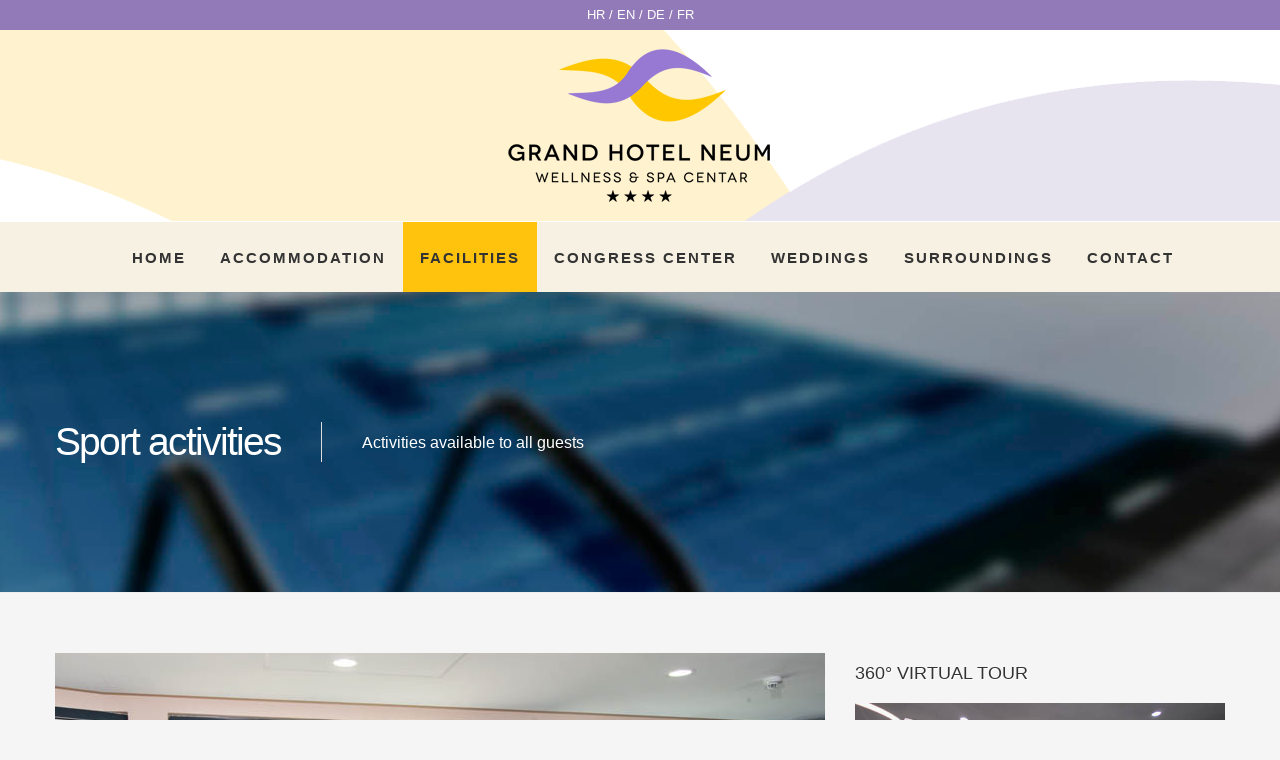

--- FILE ---
content_type: text/html; charset=UTF-8
request_url: https://hotel-neum.com/en/sport-activities.php
body_size: 18438
content:
<!DOCTYPE html>
<html lang="en">
<head>
    <meta charset="utf-8">
    <title>Sport activities | Grand Hotel Neum</title>
    <meta name="viewport" content="width=device-width, initial-scale=1.0">
	<meta name="keywords" content="Sport activities Neum, Grand Hotel Neum"/>
<meta name="Distribution" content="Global"/>
<meta name="Expires" content="never"/>
    
    <!-- LOAD CSS FILES -->
    <link href="../css/main.css" rel="stylesheet" type="text/css">
    
    <!-- LOAD JS FILES -->
   	<script src="../js/jquery.min.js"></script>
    <script src="../js/bootstrap.min.js"></script>
    <script src="../js/jquery.isotope.min.js"></script>
    <script src="../js/jquery.prettyPhoto.js"></script>
     <script src="../js/easing.js"></script>
    <script src="../js/jquery.lazyload.js"></script>
    <script src="../js/jquery.ui.totop.js"></script>
	<script src="../js/selectnav.js"></script>
    <script src="../js/ender.js"></script>
    <script src="../js/custom.js"></script>
    <script src="../js/responsiveslides.min.js"></script>
    
    <!-- Global site tag (gtag.js) - Google Analytics -->
<script async src="https://www.googletagmanager.com/gtag/js?id=UA-52516370-1"></script>
<script>
  window.dataLayer = window.dataLayer || [];
  function gtag(){dataLayer.push(arguments);}
  gtag('js', new Date());
 
  gtag('config', 'UA-52516370-1');
  gtag('config', 'AW-771825659');
</script>


<!-- Facebook Pixel Code -->
<script>
!function(f,b,e,v,n,t,s)
{if(f.fbq)return;n=f.fbq=function(){n.callMethod?
n.callMethod.apply(n,arguments):n.queue.push(arguments)};
if(!f._fbq)f._fbq=n;n.push=n;n.loaded=!0;n.version='2.0';
n.queue=[];t=b.createElement(e);t.async=!0;
t.src=v;s=b.getElementsByTagName(e)[0];
s.parentNode.insertBefore(t,s)}(window,document,'script',
'https://connect.facebook.net/en_US/fbevents.js');
fbq('init', '207159746751494'); 
fbq('track', 'PageView');
</script>
<noscript>
<img height="1" width="1" 
src="https://www.facebook.com/tr?id=207159746751494&ev=PageView
&noscript=1"/>
</noscript>
<!-- End Facebook Pixel Code -->
    
</head>

<body>
	<!-- header begin -->
	<!-- Google Web Fonts-->
<link href='http://fonts.googleapis.com/css?family=Droid+Serif:400,700,400italic,700italic&subset=latin,latin-ext' rel='stylesheet' type='text/css'>
<link href='http://fonts.googleapis.com/css?family=Droid+Sans:400,700&subset=latin,latin-ext' rel='stylesheet' type='text/css'>

<meta http-equiv="Content-Type" content="text/html; charset=UTF-8" />

<script type="text/javascript">
	function selectNavigation(navigation)
	{
		$("#" + navigation).addClass("active");
	}
</script>
 
 
 
<header>
        				<div id="top-jezici">
                        	<div class="inner"><div class="content">
								<a href="../index.php">HR</a> / EN / <a href="../de/index.php">DE</a> / <a href="../fr/index.php">FR</a>
                            </div></div>
                        </div>
            
            <div id="logo">
            	<div class="inner">
   	    		  <a href="index.php"><img src="../slike/logo-saspa.png" alt=""></a>
            	</div>
            </div>
            
                        
            <!-- mainmenu begin -->
            <div id="mainmenu-container">           
				<ul id="mainmenu">
                  <li id="navHome"><a href="index.php">Home</a></li>
                  <li id="navSmjestaj"><a href="accommodation.php">Accommodation</a></li>
                  <li id="navSadrzaji"><a href="facilities.php">Facilities</a>
                  	<ul>
                    	<li><a href="restaurant.php">Restaurants &amp; Bars</a></li>
                        <li><a href="wellness.php">Wellness &amp; Spa</a></li>
                        <li><a href="pool.php">Premium Infinity Pool</a></li>
                        <li><a href="beach.php">Hotel Beach</a></li>
                        <li><a href="discoteque.php">Discoteque</a></li>
                        <li><a href="sport-activities.php">Sport activities</a></li>
                    </ul>
                  </li>
                  <li id="navKongresi"><a href="congress.php">Congress Center</a></li>
                  <li id="navVjencanja"><a href="weddings.php">Weddings</a></li>
                  <li id="navIzleti"><a href="surroundings.php">Surroundings</a></li>
                  <li id="navKontakt"><a href="contact.php">Contact</a></li>
              	</ul>
    		</div>

</header>	<!-- header close -->
    
	<!-- subheader begin -->
	<div id="subheader-sport">
    	<div class="container">
    	  <div class="row">
          	<div class="span12">
            	<h1>Sport activities</h1>
                <span>Activities available to all guests</span>
            </div>
          </div>
    	</div>
    </div>
	<!-- subheader close -->

    
    <div class="clearfix"></div>
    
    
	<!-- content begin -->
    <div id="content">
    	<div class="container">
        
        
        
        <div class="row">
            	<div class="span8">
                
                <!-- Slideshow -->
                        <div class="callbacks_container">
                              <ul class="rslides pic_slider">
                                <li>
                                  <img src="../slike/sport-1.jpg" data-original="../slike/sport-1.jpg" alt="">
                                </li>
                                <li>
                                  <img src="../slike/sport-2.jpg" data-original="../slike/sport-2.jpg" alt="">
                                </li>
								<li>
                                  <img src="../slike/sport-3.jpg" data-original="../slike/sport-3.jpg" alt="">
                                </li>                              
                             </ul>
                        </div>
                <!-- Slideshow close -->

               	  <p>&nbsp;</p>
               	    <p>Sport grounds, beaches, day trips, entertainment areas and events complement the usual tourist offers available at popular destinations.</p>
               	  <!--<img src="../slike/wellness-4.jpg" alt="">-->
            
                </div> 
                 
                    
              <!-- SIDEBAR begin -->
              
              		<meta http-equiv="Content-Type" content="text/html; charset=UTF-8" />

<div id="sidebar" class="span4">
              		
					<!-- widget category --><!-- widget tags --><!-- widget text -->
       	  			<div class="widget widget-text">
                		<h4 class="title"><span>360&deg; VIRTUAL TOUR</span></h4>
                		<div>
                        <a href="../virtual-tour/" target="_blank"><img src="../slike/home-virtual.jpg" /></a>
                        </div>
       	  			</div>
                    
                    <div class="widget latest_news">
                    	<h4 class="title">HOTEL FEATURES</h4>
                    	<ul class="list-news"> 
                            <li>
                                <img src="../slike/siderefe-m2.jpg" alt="" class="img-polaroid">
                                <div class="text"><h5><a href="#">400 ROOMS</a></h5>
                              Larghest Hotel on the Neum Riviera</div>
                            </li>
                            <li> <img src="../slike/siderefe-plaza.jpg" alt="" class="img-polaroid">
                              <div class="text">
                                <h5><a href="#">4 POOLS</a></h5>
                              Proudly present 4 Pools</div>
                            </li>
                    	  	<li> <img src="../slike/siderefe-wellness.jpg" alt="" class="img-polaroid">
                    	    	<div class="text">
                    	      <h5><a href="#">2000m2 WELLNESS</a></h5>
                    	      Wellness &amp; SPA Center - 2000m2</div>
                  	    	</li>
                            <li> <img src="../slike/siderefe-kongres.jpg" alt="" class="img-polaroid">
                    	    	<div class="text">
                    	      <h5><a href="#">1000m2 CONGRESS HALL</a></h5>
                    	      CONGRESS HALL - 1000m2</div>
                  	    	</li>
                            <li> <img src="../slike/siderefe-parking.jpg" alt="" class="img-polaroid">
                    	    	<div class="text">
                    	      <h5><a href="#">PARKING</a></h5>
                    	      Outside and inside parking</div>
                  	    	</li>
                            <li> <img src="../slike/siderefe-wifi.jpg" alt="" class="img-polaroid">
                    	    	<div class="text">
                    	      <h5><a href="#">FREE WIFI</a></h5>
                    	      FREE WiFi for our Guests</div>
                  	    	</li>
    					</ul>
                    </div>
              
              		 <!-- widget category --><!-- widget tags --><!-- widget text 
       	  			<div class="widget widget-text">
                		<h4 class="title"><span>GRAND HOTEL NEUM</span></h4>
                		<div>
                        Zagrebačka br.2, 88390 Neum, BiH<br /><br />

Phones:<br />
+ 387 (0)36 880 222 - Reception<br />
+ 387 (0)36 880 077 - fax<br /><br />

prodaja@hotel-neum.com<br />
skype: hotel.neum<br />
                        </div>
       	  			</div>-->
</div>              
              <!-- SIDEBAR close -->
              
              
        	</div>

        <!-- tekst cijelom sirinom stranice -->
    <!--    <div class="widget widget-text">
                	<h2>Hotel Restoran Almira</h2>
                	<div>
                	  <p>Mostar grad pjesnika, slikara, turista.<br>
                	    Grad svjetlosti, susreta, ljubavi. Ne zna se kada je ljepši, ili ujutro kada se budi, otvaraju se pendžeri, pije se prva kafa, ili u podne sa prolaskom hiljade turista kroz Stari grad ili uvečer kada se ljubav rađa, susretom na Starom mostu uz žubor rijeke Neretve, cvrkutom ptica i sjetlosti koja ih obasjava.<br>
                	    Pjesnici pišu i pjevaju o prelijepim ženama i o ljubavi, slikari slikaju Stari most, šipke smokve, a turista kada jednom posjeti Mostar, ostaje mu duboko u sjećanju da o njemu dugo priča i opet dođe. Šta je to i vi otkrijte sami, dođite i ostanite da osjetite čari ovog prelijepog grada, sa mediteranskom klimom, sa svojom istorijom i kulturom, spojem istoka i zapada.</p>
                	  <p>A u srcu Starog grada je nesto najljepše – privatni Hotel familije Grčić, na zemlji privatnoj, starijoj od Starog mosta. 5 vijekova. Nekada bio voćnjak kajsija a danas mjesto za odmor, uz tradicionalna jela i uslugu ljubaznog osoblja. Hotel je u UNESCO-voj zaštićenoj zoni, 30 metara od Starog mosta. 
                	    Susret istoka i zapada. Hotel posjeduje i dvije prekrasne terase za uživanje u pogledu na Stari most, crvu srpsku pravoslavnu, džamiju i Franjevačku katoličku crkvu. Taj pogled je šetnja kroz historiju, kulturu i zajednički  život ljudi.<br>
                	    Dođite, odmorite se, pričajte...<br>
                	    Vlasnici hotela ALMIRA i restorana, posjeduju i turističku agenciju &quot;ALMIRA-travel&quot; i privatnu suvenirnicu u Starom dijelu grada. U sklopu Hotela turistička agencija nudi turističke usluge: transfere od Sarajeva, Dubrovnika, Splita, Zadra (aerodrom - hotel – aerodrom),  turističke aranžmane BALKAN tour (Bosna i Hercegovina, Hrvatska, Crna Gora, Albanija, Makedonija), usluge licenciranih turističkih vodiča za Mostar, Turističke izlete – okolina Mostara (Blagaj, Počitelj, Međugorje, Vodopad Kravica) avio karte za Evropu i svijet.</p>
                	  </div>
       	  </div>
        	

            --> 
            <hr>
             
             <div class="row gallery">
             	<div class="text-center">
                    <h2>Photo Gallery of Sports activities</h2>
                    Check out some of the photos from our hotel<br><br>
   			   </div>
                 
                 <div class="span2">
           	     	<a class="preview" href="../galerija/sport-1.jpg" rel="prettyPhoto" title="Grand Hotel NEUM">
           	     	<img src="../galerija/sport-1.jpg" class="img-polaroid" alt="">
                    </a>
                 </div>
                 
                 <div class="span2">
           	     	<a class="preview" href="../galerija/sport-2.jpg" rel="prettyPhoto" title="Grand Hotel NEUM">
           	     	<img src="../galerija/sport-2.jpg" class="img-polaroid" alt="">
                    </a>
                 </div>
                 
                 <div class="span2">
           	     	<a class="preview" href="../galerija/sport-3.jpg" rel="prettyPhoto" title="Grand Hotel NEUM">
           	     	<img src="../galerija/sport-3.jpg" class="img-polaroid" alt="">
                    </a>
                 </div>
                 
                 <div class="span2">
           	     	<a class="preview" href="../galerija/sport-4.jpg" rel="prettyPhoto" title="Grand Hotel NEUM">
           	     	<img src="../galerija/sport-4.jpg" class="img-polaroid" alt="">
                    </a>
                 </div>
                 
                 <div class="span2">
           	     	<a class="preview" href="../galerija/sport-5.jpg" rel="prettyPhoto" title="Grand Hotel NEUM">
           	     	<img src="../galerija/sport-5.jpg" class="img-polaroid" alt="">
                    </a>
                 </div>
                 
                 <div class="span2">
           	     	<a class="preview" href="../galerija/sport-6.jpg" rel="prettyPhoto" title="Grand Hotel NEUM">
           	     	<img src="../galerija/sport-6.jpg" class="img-polaroid" alt="">
                    </a>
                 </div>
                 
             </div>
            
            
             
             
            </div>
        
        </div>
	<!-- content close -->
    
    <!-- footer begin -->
	
    <meta http-equiv="Content-Type" content="text/html; charset=UTF-8" />

<footer>
  		<div class="container">
   	  		<div class="row">
                <div class="span4">
                	<img src="../slike/logo-footer-saspa.png" alt="">
                </div> 
            	<div class="span5">
                	<h3>GRAND HOTEL NEUM</h3>
                     is a hotel with long-time tradition and in the same time the biggest and most luxurious hotel on the Neum Riviera that offers pleasant leisure and accommodation to its guests during whole year. Its contemporary design, beautiful sea views and additional facilities make it an ideal place for rest, relaxation or conferences and business meetings.
                </div>                                
 				<!--
                <div class="span4">
                    <h3>Latest News</h3>
                    <ul class="list-news"> 
                        <li>
                            <img src="img/thumbnail-1.jpg" alt=""/>
                            <div class="text">Lorem ipsum dolor sit amet, consectetur adipisicing elit, sed do eiusmod tempor</div>
                        </li>
                        <li>
                            <img src="img/thumbnail-1.jpg" alt=""/>
                            <div class="text">Lorem ipsum dolor sit amet, consectetur adipisicing elit, sed do eiusmod tempor</div>
                        </li>
                    </ul>                
               </div>
               -->
               <div class="span3">
                	<h3>Contact us!</h3>
                    	<address>
                                Zagrebačka br.2, 88390 Neum, BiH
                        <span><strong>Telefon:</strong>+387 36 880 222 - recepcija</span>
                        <span><strong>Fax:</strong>+387 36 880 077</span>
                        <span><strong>Email:</strong><a href="mailto:prodaja@hotel-neum.com">prodaja@hotel-neum.com</a></span>
                        <span><strong>Skype:</strong>hotel.neum</span>
                       </address>
                       
                       <div class="social-icons">
                        	<div class="social-icons">
                        	<a href="https://www.facebook.com/GrandHotelNeum/" target="_blank"><img src="../img/social-icons/facebook.png" alt=""/></a>
                        	<a href="https://www.instagram.com/explore/locations/307015327/grand-hotel-neum/?hl=en" target="_blank"><img src="../img/social-icons/instagram.png" alt=""/></a>
                            <a href="https://www.google.com/maps/place/Grand+Hotel+Neum/@42.9209835,17.617076,15z/data=!4m2!3m1!1s0x0:0xb341791e149e9798?ved=2ahUKEwi4gfKB8JLgAhVpxIsKHYkMD54Q_BIwDnoECAUQCA" target="_blank"><img src="../img/social-icons/gplus.png" alt=""/></a>
                            <a href="https://www.tripadvisor.com/Hotel_Review-g660750-d1145661-Reviews-Grand_Hotel_Neum-Neum_Herzegovina_Neretva_Canton.html" target="_blank"><img src="../img/social-icons/tripadvisor.png" alt=""/></a>
                       </div>
                       </div>
                </div>
            </div>
        </div>
        
        <div class="subfooter">
        	<div class="container">
                <div class="row">
                	<div class="span6">
            All rights reserved - Grand Hotel Neum &copy;  <a href="http://www.webstudio.ba" target="_blank">Website Design: WebStudio</a></div>
                    <div class="span6">
                    	<nav>
                          <ul>
                              <li><a href="index.php">Home</a></li>
                              <li><a href="accommodation.php">Accommodation</a></li>
                  			  <li><a href="facilities.php">Facilities</a></li>
                  			  <li><a href="congress.php">Congress Center</a></li>
                              <li><a href="weddings.php">Weddings</a></li>
                              <li><a href="surroundings.php">Surroundings</a></li>
                              <li><a href="contact.php">Contact</a></li>
                          </ul>
                        </nav>
                  </div>
                </div>
            </div>
        </div>
        
</footer>    
	<!-- footer close -->

<script type="text/javascript">
	selectNavigation("navSadrzaji");
</script> 
</body>
</html>


--- FILE ---
content_type: text/css
request_url: https://hotel-neum.com/css/datepicker.css
body_size: 1384
content:
.calendar {
				font-family:Arial, Helvetica, sans-serif;
				font-size: 14px;
				background-color: #EEE;
				color: #333;
				border: 1px solid #777;
				padding: 5px;
				width: 14em;
			}
			
			.calendar .months {
				background-color: #58453F;
				color: #FFF;
				padding: 0.2em;
				text-align: center;
			}
			
			.calendar .prev-month,
			.calendar .next-month {
				padding: 0;
			}
			
			.calendar .prev-month {
				float: left;
			}
			
			.calendar .next-month {
				float: right;
			}
			
			.calendar .current-month {
				margin: 0 auto;
			}
			
			.calendar .months .prev-month,
			.calendar .months .next-month {
				color: #FFF;
				text-decoration: none;
				padding: 0 0.4em;
				cursor: pointer;
			}
			
			.calendar .months .prev-month:hover,
			.calendar .months .next-month:hover {
				background-color: #FDF5CE;
				color: #C77405;
			}
			
			.calendar table {
				border-collapse: collapse;
				padding: 0;
				font-size: 14px;
				width: 100%;
			}
			
			.calendar th {
				text-align: center;
			}
			
			.calendar td {
				text-align:center ;
				padding: 1px;
				width: 14.3%;
			}
			
			.calendar td span {
				display: block;
				color: #555;
				background-color: #F6F6F6;
				border: 1px solid #CCC;
				text-decoration: none;
				padding: 0.2em;
				cursor: pointer;
			}
			
			.calendar td span:hover {
				color: #FFF;
				background-color: #58453F;
				border: 1px solid #58453F;
			}
			
			.calendar td.today span {
				background-color: #FFF0A5;
				border: 1px solid #FED22F;
				color: #363636;
			}

--- FILE ---
content_type: text/css
request_url: https://hotel-neum.com/css/style.css
body_size: 31094
content:
@charset "utf-8";
@import url(http://fonts.googleapis.com/css?family=Open+Sans:400,300,300italic,400italic,600,600italic,700italic,700&subset=latin,latin-ext);

/*-------------------------------------------------- 
/* body
/*-------------------------------------------------- */
body{
	font-family:"Open Sans", Arial, Helvetica, sans-serif;
	font-size:13px;
	line-height:1.7em;
	color:#727272;
	background:#f5f5f5;
	margin:0;
	padding:0;
}

header{
	background:#fff url(../slike/top-kriva.png) top center no-repeat;
}

#subheader{
	background: url(../img/bg-blur-smjestaj.jpg) center no-repeat fixed; 
	padding:120px 0 120px 0;
	border-bottom:solid 1px #eee;
}
#subheader h1{
	letter-spacing:-2px;
	float:left;
	border-right:solid 1px #ddd;
	padding-right:40px;
	margin-right:40px;
	color:#fff;																			/*			color:#9778d3;	*/
}
#subheader span{
	display:inline-block;
	padding-top:20px;
	font-size:16px;
	color:#fff;
}

#subheader-kontakt{
	background: url(../img/bg-blur-kontakt.jpg) center no-repeat fixed; 
	padding:120px 0 120px 0;
	border-bottom:solid 1px #eee;
}
#subheader-kontakt h1{
	letter-spacing:-2px;
	float:left;
	border-right:solid 1px #ddd;
	padding-right:40px;
	margin-right:40px;
	color:#fff;
}
#subheader-kontakt span{
	display:inline-block;
	padding-top:20px;
	font-size:16px;
	color:#fff;
}

#subheader-kongres{
	background: url(../img/bg-blur-kongres.jpg) center no-repeat fixed; 
	padding:120px 0 120px 0;
	border-bottom:solid 1px #eee;
}
#subheader-kongres h1{
	letter-spacing:-2px;
	float:left;
	border-right:solid 1px #ddd;
	padding-right:40px;
	margin-right:40px;
	color:#fff;
}
#subheader-kongres span{
	display:inline-block;
	padding-top:20px;
	font-size:16px;
	color:#fff;
}

#subheader-wellness{
	background: url(../img/bg-blur-wellness.jpg) center no-repeat fixed; 
	padding:120px 0 120px 0;
	border-bottom:solid 1px #eee;
}
#subheader-wellness h1{
	letter-spacing:-2px;
	float:left;
	border-right:solid 1px #ddd;
	padding-right:40px;
	margin-right:40px;
	color:#fff;
}
#subheader-wellness span{
	display:inline-block;
	padding-top:20px;
	font-size:16px;
	color:#fff;
}

#subheader-restoran{
	background: url(../img/bg-blur-restoran.jpg) center no-repeat fixed; 
	padding:120px 0 120px 0;
	border-bottom:solid 1px #eee;
}
#subheader-restoran h1{
	letter-spacing:-2px;
	float:left;
	border-right:solid 1px #ddd;
	padding-right:40px;
	margin-right:40px;
	color:#fff;
}
#subheader-restoran span{
	display:inline-block;
	padding-top:20px;
	font-size:16px;
	color:#fff;
}

#subheader-infinity{
	background: url(../img/bg-blur-infinity.jpg) center no-repeat fixed; 
	padding:120px 0 120px 0;
	border-bottom:solid 1px #eee;
}
#subheader-infinity h1{
	letter-spacing:-2px;
	float:left;
	border-right:solid 1px #ddd;
	padding-right:40px;
	margin-right:40px;
	color:#fff;
}
#subheader-infinity span{
	display:inline-block;
	padding-top:20px;
	font-size:16px;
	color:#fff;
}

#subheader-plaza{
	background: url(../img/bg-blur-plaza.jpg) center no-repeat fixed; 
	padding:120px 0 120px 0;
	border-bottom:solid 1px #eee;
}
#subheader-plaza h1{
	letter-spacing:-2px;
	float:left;
	border-right:solid 1px #ddd;
	padding-right:40px;
	margin-right:40px;
	color:#fff;
}
#subheader-plaza span{
	display:inline-block;
	padding-top:20px;
	font-size:16px;
	color:#fff;
}

#subheader-disko{
	background: url(../img/bg-blur-disko.jpg) center no-repeat fixed; 
	padding:120px 0 120px 0;
	border-bottom:solid 1px #eee;
}
#subheader-disko h1{
	letter-spacing:-2px;
	float:left;
	border-right:solid 1px #ddd;
	padding-right:40px;
	margin-right:40px;
	color:#fff;
}
#subheader-disko span{
	display:inline-block;
	padding-top:20px;
	font-size:16px;
	color:#fff;
}

#subheader-sport{
	background: url(../img/bg-blur-sport.jpg) center no-repeat fixed; 
	padding:120px 0 120px 0;
	border-bottom:solid 1px #eee;
}
#subheader-sport h1{
	letter-spacing:-2px;
	float:left;
	border-right:solid 1px #ddd;
	padding-right:40px;
	margin-right:40px;
	color:#fff;
}
#subheader-sport span{
	display:inline-block;
	padding-top:20px;
	font-size:16px;
	color:#fff;
}

#subheader-vjencanja{
	background: url(../img/bg-blur-vjencanja.jpg) center no-repeat fixed; 
	padding:120px 0 120px 0;
	border-bottom:solid 1px #eee;
}
#subheader-vjencanja h1{
	letter-spacing:-2px;
	float:left;
	border-right:solid 1px #ddd;
	padding-right:40px;
	margin-right:40px;
	color:#fff;
}
#subheader-vjencanja span{
	display:inline-block;
	padding-top:20px;
	font-size:16px;
	color:#fff;
}



/*-------------------------------------------------- 
/* heading
/*-------------------------------------------------- */
h1,h2{font-weight:lighter;}
h3,h4,h5,h6{font-weight:500; color:#333;}
footer h3, footerh4, footerh5, footer h6{font-weight:500; color:#fff;}
h1.h1-style{
	letter-spacing:-2px;
	font-weight:lighter;
}
h3.title{
	font-size:20px;
	font-weight:600;
	border-bottom:solid 1px #ccc;
	padding-bottom:10px;
	margin-bottom:20px;
}
h2{
	font-size:30px;											/*--------------------------------------------	Naslovi ljubicasti	-------------------------------------------------------------*/
	color:#9279b7;
	letter-spacing:-2px;
	line-height:inherit;
	margin-top:0;
}
h3.title-property{margin:0;}
h3{
	letter-spacing:-1px;
	margin-top:0;
}

.subheading{ display:block; margin-bottom:10px;}

a.btn-submit{
	display:block;
	width:80%;
}

a{
	color:#6a4a3d;
}
a:hover{
	color:#9279b7;
}


/*-------------------------------------------------- 
/* top-jezici
/*-------------------------------------------------- */
#top-jezici{	
	color:#fff;
	background:#9279b7;	
	text-align:center;
}
#top-jezici .inner{
	margin:4px 0 4px 0;
	display:inline-block;	
}
#top-jezici a{
	color:#fff;
}
#top-jezici a:hover{
	color:#fdcd3c;
}


/*-------------------------------------------------- 
/* logo
/*-------------------------------------------------- */
#logo{
	text-align:center;	
}
#logo .inner{
	margin:10px 0 10px 0;
	display:inline-block;
}


/*-------------------------------------------------- 
/* content
/*-------------------------------------------------- */
#content{
	padding:60px 0 60px 0;
	text-shadow: 1px 1px #fff;
}


.feature{
	text-align:center;
}
.feature i{
	display:inline-block;
	margin-bottom:20px;
	float:none;
	color:#555;
	-webkit-box-shadow: inset 1px 1px 1px 1px rgba(00, 00, 00, .1);
	box-shadow: inset 1px 1px 1px 1px rgba(00, 00, 00, .1); 	
	border-radius:10px;
	text-align:center;
	padding:20px;
	background:#ffc700;
}

/*-------------------------------------------------- 
/* small-list property
/*-------------------------------------------------- */
.small-list{ background:#fff; height:128px; margin-bottom:20px;
-webkit-box-shadow: 1px 1px 1px rgba(50, 50, 50, 0.1);
-moz-box-shadow:    1px 1px 1px rgba(50, 50, 50, 0.1);
box-shadow:         1px 1px 1px rgba(50, 50, 50, 0.1);
}
.small-list img{position:absolute;}
.small-list h2{font-size:16px; margin:0; line-height:normal;}
.small-list .info{ padding:10px; padding-left:185px;}
.small-list .arrow{ float:right; margin-top:100px; background:url(../img/small-arrow-right.png) center no-repeat; width:30px; height:16px; display:block;}
.small-list .label{position:absolute; z-index:100; margin:10px 0 0 10px;}
.small-list span{display:block;}
.small-list .price{display:inline-block; font-size:16px; margin:2px 0 2px 0;}
.small-list:hover{background:#f2f2f2;}


/*-------------------------------------------------- 
/* booking
/*-------------------------------------------------- */
#booking{
	background:#ffc700;  /*-------------------------------------------------  background:#9279b7;    -------------------------------------------------------------------------*/
	padding:40px 0 40px 0;
}
#booking input{
	width:97%;
}


#booking span{ color:#fff; font-size:18px; padding-top:5px;}
#booking select{ border: solid 1px #fff;}
.span2 select{width:100%;}

.booking-form input{
	width:97%;
}

.booking-form select{
	width:102%;
}

.booking-form .span3{
	margin-bottom:10px;
}

.booking-form i{
	margin-right:8px;
	color:#6a4a3d;
}

.btn-book-submit{
	margin-top:30px;
}

/*-------------------------------------------------- 
/* room
/*-------------------------------------------------- */
.room-features{ margin:10px 0; padding:0; list-style:none;}
.room-features li{line-height:1.6em;}
.room-features li i{margin-right:15px; color:#6a4a3d;}

.list-features{margin-bottom:40px;}


.room-description{
	margin-bottom:20px;
}

.btn-book-container{
	position:relative;
	width:auto;
	text-align:right;
}
.btn-book{
	position:absolute;
	color:#fff;
	background:#cd333f;
	width:50px;
	height:50px;
	padding:20px 10px 0px 10px;
	text-align:center;
	line-height:1.2em;
	text-transform:uppercase;
	margin-top:-17px;
	right:-17px;
	z-index:100;
	text-shadow:none;
	border-radius:60px; -moz-border-radius:60px; -webkit-border-radius:60px;
	border:solid 6px #f5f5f5;
	text-decoration:none;
}
.btn-book:hover{
	background:#333;
	color:#fff;
	text-decoration:none;
}
.price{
	font-weight:600;
	font-size:24px;
}
.price-info {
	text-shadow:none;
	display:inline-block;
	background:#fff;
	border:solid 1px #ddd;
	padding:5px 10px 0px 10px;
	border-radius:5px; -moz-border-radius:5px; -webkit-border-radius:5px;
	-webkit-box-shadow: 1px 1px 1px rgba(50, 50, 50, 0.2);
	-moz-box-shadow:    1px 1px 1px rgba(50, 50, 50, 0.2);
	box-shadow:         1px 1px 1px rgba(50, 50, 50, 0.2);

}

.room-list{
}
.room-list .room{
	margin-bottom:60px;
}

.btn-primary{
	background:#ec6841;
	text-shadow:none;
	background: rgb(249,198,103); /* Old browsers */
	background: -moz-linear-gradient(top,  rgba(249,198,103,1) 0%, rgba(247,150,33,1) 100%); /* FF3.6+ */
	background: -webkit-gradient(linear, left top, left bottom, color-stop(0%,rgba(249,198,103,1)), color-stop(100%,rgba(247,150,33,1))); /* Chrome,Safari4+ */
	background: -webkit-linear-gradient(top,  rgba(249,198,103,1) 0%,rgba(247,150,33,1) 100%); /* Chrome10+,Safari5.1+ */
	background: -o-linear-gradient(top,  rgba(249,198,103,1) 0%,rgba(247,150,33,1) 100%); /* Opera 11.10+ */
	background: -ms-linear-gradient(top,  rgba(249,198,103,1) 0%,rgba(247,150,33,1) 100%); /* IE10+ */
	background: linear-gradient(to bottom,  rgba(249,198,103,1) 0%,rgba(247,150,33,1) 100%); /* W3C */
	filter: progid:DXImageTransform.Microsoft.gradient( startColorstr='#f9c667', endColorstr='#f79621',GradientType=0 ); /* IE6-9 */
}
.btn-primary:hover{
	background:#d35c3a;
}

/*-------------------------------------------------- 
/* menu, navigation
/*-------------------------------------------------- */

#mainmenu-container{
	background:#f6f1e2;
	/*opacity: 0.7;*/
	border-top:solid 1px #fff;													/*				border-top:solid 1px #ffc30d;		*/
	text-align:center;
	width:100%;
	height:70px;
}
#mainmenu {
  color:#333;
  font-weight:400;
  font-size:15px;
  letter-spacing:0px;
  display:inline-block;
  text-align:left;
  text-transform:uppercase;
  letter-spacing:2px;
  
}

#mainmenu ul {
  float:right;
  margin:0px 0px;
  padding:0px 0px;
  height:30px;
}

#mainmenu li {
  margin:0px 0px;
  padding:0px 0px;
  float:left;
  display:inline;
  list-style:none;
  position:relative;
}

#mainmenu a {
  display:block;
  padding:26px 17px 24px 17px;
  text-decoration:none;
  color:#333;
  font-weight:bold;
}

#mainmenu a:hover{
	color:#fff;
}

#mainmenu li li {
	font-size:14px;
}

#mainmenu li li a{
	padding:10px 15px 10px 15px;
	background:#ffc30d;
	border-top:none;
	text-transform:none;
	letter-spacing:normal;
	
}

#mainmenu li li a:hover{
	border-top:none;
}

#mainmenu li li a:hover {
	color:#fff;
 	background:#f7aa05;
}

#mainmenu li ul {
  width:250px;
  height:auto;
  position:absolute;
  top:100%;
  left:0px;
  z-index:10;
  display:none;
}

#mainmenu li li {
  display:block;
  float:none;
}

#mainmenu li:hover > ul {
  display:block;
}

#mainmenu li ul ul {
  left:100%;
  top:0px;
}

#mainmenu li:hover a {
	color:#fff;
	background:#ffc30d;
}

#mainmenu  li.active > a{                                                              /*     dodao tadi ACTIVE MENU ITEM   */
	background:#ffc30d;
}

#mainmenu select {padding:10px; height:36px; font-size:14px; border:none; background:#ff4200; color:#fff;}
#mainmenu select option{padding:10px;}

.selectnav{display:none;}

/*-------------------------------------------------- 
/* footer
/*-------------------------------------------------- */
footer{
	background:#9279b7;
	color:#333;
	padding:20px 0 20px 0;
}
footer a{
	color:#fff;
}
footer a:hover{
	color:#dcd4e7;
}
footer h3{font-size:20px;}


/*-------------------------------------------------- 
/* subfooter
/*-------------------------------------------------- */
.subfooter{
	margin:40px 0 -20px 0;
	background:#ffc60b;
	padding:20px 0 20px 0;
}
.subfooter ul{
	margin:0;
	padding:0;
	float:right;
}
.subfooter li{
	display:inline;
	padding:0 10px 0 0;
	
}
.subfooter a{color:#000;}
.subfooter a:hover{color:#fff; text-decoration:none;}

/*-------------------------------------------------- 
/* list news
/*-------------------------------------------------- */
.list-news{padding:0; margin:0;}
.list-news img{position:absolute;}
.list-news .text{ padding-left:70px;}
.list-news li{list-style:none; min-height:60px; margin-bottom:20px;}
 .list-news li h5{margin-bottom:0; font-weight:600;}
/*-------------------------------------------------- 
/* toTop
/*-------------------------------------------------- */
#toTop { z-index:1555; display:none;text-decoration:none;position:fixed;bottom:10px;right:10px;overflow:hidden;width:51px;height:51px;border:none;text-indent:-999px;	background:url(../img/ui.totop.png) no-repeat left top;}
#toTopHover {background:url(../img/ui.totop.png) no-repeat left -51px;width:51px;height:51px;display:block;overflow:hidden;float:left;}
#toTop:active, #toTop:focus {outline:none;}


/*-------------------------------------------------- 
/* twitter
/*-------------------------------------------------- */
#twitter {margin:0; padding:0;}
#twitter li{ list-style:none; padding-left:50px; background:url(../img/twitter-bird.png) top left no-repeat; padding-bottom:10px; min-height:60px;}
#twitter a{color:#fff; text-decoration:underline;}


/*-------------------------------------------------- 
/* agent-details
/*-------------------------------------------------- */
.agent-details h5{ font-weight:bold; margin-bottom:0;}
.agent-details{padding:10px; background:#eee; min-height:100px;}
.agent-details img{position:absolute;}
.agent-details .info{ padding-left:120px;}
.agent-details span{ display:block;}


/*-------------------------------------------------- 
/* widget
/*-------------------------------------------------- */
.widget{margin-bottom:40px; border-bottom:solid 1px #ddd; padding-bottom:40px;}
.widget h4.title{ padding-bottom:10px;}
.widget ul{list-style:none; margin:0;}
.widget_category li { margin-bottom:5px;}
.widget_category li i{margin-right:10px;}
.widget_recent_post li { padding-left:20px; background:url(../images/list-arrow.png) left 2px no-repeat; border-bottom:solid 1px #ddd; padding-bottom:7px; margin-bottom:5px;}
.widget_recent_post li a{color:#555;}
.widget .comments li { padding-left:20px; background:url(../images/list-arrow.png) left 2px no-repeat; border-bottom:solid 1px #ddd; padding-bottom:7px; margin-bottom:5px;}
.widget_tags li{display:inline-block; margin-right:0px; margin-bottom:11px;}
.widget_tags li a{ text-decoration:none; border:solid 1px #ccc; text-shadow:none; border-radius:2px; margin-bottom:5px; -moz-border-radius:2px; -webkit-border-radius:2px; background:#fff; padding:5px 10px 5px 10px;}
.widget_tags li a:hover{background:#d35c3a; color:#fff; }

/*-------------------------------------------------- 
/* map
/*-------------------------------------------------- */
.map{margin-top:40px;}
.map iframe{width:100%; height:320px; border:solid 1px #ccc; padding:2px; background:#fff;}

#map-container iframe{width:100%; height:600px;}


/*-------------------------------------------------- 
/* label
/*-------------------------------------------------- */
.label{text-shadow:none;}
.rent{ background:#F90; color:#fff; padding:5px 10px 5px 10px;}
.sale{ background:#33CC00; color:#fff; padding:5px 10px 5px 10px;}
.text-label{ display:block; margin-bottom:10px;}


blockquote {
  background: #f9f9f9;
  margin: 1.5em 10px;
  padding: 30px;
  font-family:Georgia, "Times New Roman", Times, serif;
}
blockquote:before {
  color: #ccc;
  content: open-quote;
  font-size: 4em;
  line-height: 0.1em;
  margin-right: 0.25em;
  vertical-align: -0.4em;
    content: "\201C";

}
blockquote p {
  display inline;
}
blockquote span{
	font-family:"Open Sans", Arial;
	display:block;
	margin-top:10px;
}

/*-------------------------------------------------- 
/* related-property
/*-------------------------------------------------- */
.related-property{margin-top:40px; padding-top:40px; border-top:solid 1px #ccc;}


/*-------------------------------------------------- 
/* blog */
/*-------------------------------------------------- */
.blog-list{ margin-top:-10px; margin:0; padding:0;} 
.blog-list li{margin-bottom:20px; list-style:none;  background:url(../images/dotwhite50.png);  line-height:1.7em; padding-bottom:40px;}
.blog-header .by{display:inline-block; float:left;  background:url(../images/icon-user.png) left center no-repeat; padding-left:24px;}
.blog-header .cat{ display:inline-block; float:left; background:url(../images/icon-folder.png) left center no-repeat; padding-left:24px;}
.blog-header .news-date{ display:inline-block; float:left; background:url(../images/icon-folder.png) left center no-repeat; padding-left:24px;}
/* blog list */
.blog-list li{margin-bottom:40px;}
.blog-list .info{position:absolute; width:60px; }
.blog-list .date{ text-shadow:none;text-shadow:none; text-align:center; padding:10px 0 10px 0;}
.blog-list .date h4{font-size:40px;}
.blog-list .date span{letter-spacing:8px; padding-left:5px;}
.blog-list a.readmore{ display:block; width:60px; height:40px; background:url(../images/arrow-2.png) right center no-repeat #555;}
.blog-list a.readmore:hover{ background:url(../images/arrow-2.png) left center no-repeat #E1704B;}
.blog-list .preview{padding-left:0; line-height:1.6em;}																		/*   .blog-list .preview{padding-left:80px; line-height:1.6em;}  */
.blog-list .meta-info{margin:10px 0 0 80px; font-size:13px; padding:5px 0 5px 0; border-top:dotted 1px #ccc; border-bottom:dotted 1px #ccc;}
.blog-list .meta-info span{ padding:0 10px 0 10px; color:#ccc;}
.blog-list .preview img{padding-bottom:10px; width:100%;}
.blog-list .callbacks_container{margin-bottom:-35px;}

/*-------------------------------------------------- 
/* blog single */
/*-------------------------------------------------- */
.blog-read{ margin-top:-10px; margin:0; padding:0;}
.blog-read{margin-bottom:20px; list-style:none;  background:url(../images/dotwhite50.png);  line-height:1.7em; padding-bottom:40px;}
.blog-header .by{display:inline-block; float:left;  background:url(../images/icon-user.png) left center no-repeat; padding-left:24px;}
.blog-header .cat{ display:inline-block; float:left; background:url(../images/icon-folder.png) left center no-repeat; padding-left:24px;}
.blog-header .news-date{ display:inline-block; float:left; background:url(../images/icon-folder.png) left center no-repeat; padding-left:24px;}
/* blog list */
.blog-read {margin-bottom:40px;}
.blog-read .info{position:absolute; width:60px; }
.blog-read .date{ text-shadow:none;text-shadow:none; text-align:center; padding:10px 0 10px 0;}
.blog-read .date h4{font-size:40px;}
.blog-read .date span{letter-spacing:8px; padding-left:5px;}
.blog-read a.readmore{ display:block; width:60px; height:40px; background:url(../images/arrow-2.png) right center no-repeat #555;}
.blog-read a.readmore:hover{ background:url(../images/arrow-2.png) left center no-repeat #E1704B;}
.blog-read .preview{padding-left:80px; line-height:1.6em;}
.blog-read .meta-info{margin:10px 0 0 80px; font-size:13px; padding:5px 0 5px 0; border-top:dotted 1px #ddd; border-bottom:dotted 1px #ddd;}
.blog-read .meta-info span{ padding:0 10px 0 10px; color:#ccc;}
.blog-read .preview img{padding-bottom:10px; width:100%;}
.blog-read .callbacks_container{margin-bottom:-35px;}



/* blog comment */
#blog-comment{ margin-left:70px;}
#blog-comment h5{margin-bottom:10px;}
#blog-comment ul, #blog-comment li{list-style:none; margin-left:-30px; padding-left:0;}
#blog-comment li{min-height:70px; padding-bottom:10px; margin-bottom:10px; padding-bottom:20px; border-bottom: solid 1px #eee;}
#blog-comment li .avatar{position:absolute; margin-top:5px; width:60px; height:60px;}
#blog-comment .comment{ margin-left:85px; }
#blog-comment li{min-height:70px; font-size:14px; line-height:1.6em; }
#blog-comment li li{ margin-left:55px; padding-bottom:0px; margin-top:20px; padding-top:10px; border-top: solid 1px #eee; border-bottom:none;}
#blog-comment li li .avatar{position:absolute; }
#blog-comment li li .comment{ }
.comment-info {margin-left:85px; margin-bottom:5px;}
.comment-info span{}
.comment-info .c_name{ display:block; font-weight:700; color:#555;}
.comment-info .c_reply{  padding-left:20px; margin-left:20px; border-left:solid 1px #ddd; font-size:12px;}
.comment-info .c_date{  font-size:12px;}

/* comment form */
#commentform label{ display:block;}
#commentform input{width:290px;}
#commentform input:focus{border:solid 1px #999; background:#fff;}
#commentform textarea{width:97%; padding:5px; height:150px;}
#commentform textarea:focus{border:solid 1px #999; background:#fff;}
#commentform input.btn{ width:auto;}

#slider{
	text-align:center;
	height:100%;
}
#slider img{
}
.slider-info{
	width:100%;
	height:100%;
	position:absolute;  
	z-index:10;
}
.callbacks_nav.prev{ left:0;}
.callbacks_nav.next{ right:0;}
.slider-info h1{background:#fff; opacity: 0.6; color:#000000; display:inline-block; padding:10px 20px 10px 20px; letter-spacing:-2px; position:relative; top:40%;}
.slider-info .text1{background:#333; color:#fff; padding:10px 20px 10px 20px; font-size:14px;}

/*-------------------------------------------------- 
/* contact */
/*-------------------------------------------------- */
.error { width:280px; background:#FCD8DC; padding:2px 10px 2px 10px; display: none;color:#C03; font-size:12px;}
.success { display: none; padding:2px 10px 2px 10px; background:#E5EAD4; color:#555; width:280px;  font-size:12px;}
.error img { vertical-align:top; }
.full{ width:98%;}

.page-not-found { display:block; padding:100px 0 100px 0; text-align:center; font-size:20px;}
.page-not-found h1{ font-size:160px; margin-bottom:60px; font-weight:bold; color:#ccc;}

.blue{ background:#3bb6df; padding:15px;}
.red{ background:#F36; padding:15px;}
.orange{ background:#F90; padding:15px;}
.green{ background:#3C0; padding:15px;}

#gallery .item{
	text-align:center;
	margin-bottom:30px;
	background:#f5f5f5;
	padding-bottom:15px;
	font-size:12px;
}
#gallery .item h4{
	font-size:16px;
	margin-bottom:0;
}

/* -------------------------------------------------- 
	isotope
/* -------------------------------------------------- */
.isotope,
.isotope .isotope-item {
  /* change duration value to whatever you like */
  -webkit-transition-duration: 0.8s;
     -moz-transition-duration: 0.8s;
      -ms-transition-duration: 0.8s;
       -o-transition-duration: 0.8s;
          transition-duration: 0.8s;
}

.isotope {
  -webkit-transition-property: height, width;
     -moz-transition-property: height, width;
      -ms-transition-property: height, width;
       -o-transition-property: height, width;
          transition-property: height, width;
}

.isotope .isotope-item {
  -webkit-transition-property: -webkit-transform, opacity;
     -moz-transition-property:    -moz-transform, opacity;
      -ms-transition-property:     -ms-transform, opacity;
       -o-transition-property:      -o-transform, opacity;
          transition-property:         transform, opacity;
}

/**** disabling Isotope CSS3 transitions ****/

.isotope.no-transition,
.isotope.no-transition .isotope-item,
.isotope .isotope-item.no-transition {
  -webkit-transition-duration: 0s;
     -moz-transition-duration: 0s;
      -ms-transition-duration: 0s;
       -o-transition-duration: 0s;
          transition-duration: 0s;
}

#filters{padding:0; margin:0; margin-bottom:20px;}
#filters li{display:inline-block; margin-right:3px;  margin-bottom:20px; }
#filters a{color:#fff; padding:5px 10px 5px 10px; color:#555; border:solid 1px #ddd; text-decoration:none;}
#filters a:hover{ border:solid 1px #96C277;}
#filters a.selected{ background:#96C277; border:solid 1px #96C277; color:#FFF;}

.isotope-item {
  z-index: 2;
}

.isotope-hidden.isotope-item {
  pointer-events: none;
  z-index: 1;
}

#flickr-photo-stream img{ width:50px; height:auto; margin:0 12px 12px 0; float:left;}
#flickr-photo-stream a img {border:solid 3px #fff;}
#flickr-photo-stream a:hover img {border:solid 3px #96C277;}

#call-to-action{
	background:url(../img/bg-blur-2.jpg) bottom center;
	padding:40px 0 40px 0;
}
.call-to-action{
	padding:20px 0 15px 0;
}
.call-to-action h3{margin-top:0;}

.social-icons img{margin:0 5px 5px 0;}
footer .social-icons img{margin:0 0;}


hr{
	border:none;
	height:80px;
	background:url(../img/divider-1.png) center no-repeat;
}

.test-column{
	background: rgb(249,198,103); /* Old browsers */
	color:#fff;
	text-align:center;
	padding:20px 0 20px 0;
	margin-bottom:30px;
}



address span{
    display:block;
}
address span strong{
    display:inline-block;
    width:60px;
}


@media (max-width: 767px) {
	#logo{margin:0 auto; width:100%; text-align:center;}
	#logo .inner{ display:block; width:100%; height:auto; margin:20px 0 20px 0;}
	#slider{background:none; padding:0;}
  	#booking input,#booking select{width:100%; margin-bottom:10px;}
	#mainmenu{display:none;}
	.selectnav{display:block; margin:0 auto; margin-top:40px; margin-bottom:20px; width:100%}
	#featured .item{width:270px; margin:0 auto; margin-bottom:20px;}
	#featured{background-position:top;}
	
	header,#content,footer,#subheader,#booking{padding-left:20px; padding-right:20px;}
	header,#mainmenu-container{background:none; border:none;}
	#subheader h1{ border:none; margin-bottom:0px;}
	.subfooter{background:none;}
	.subfooter ul{ float:left;}
	.slider-info h1{font-size:20px; letter-spacing:normal; top:30%}
	#booking input{
	width:97%;
	}
	#booking select{
		width:100%;
	}
	a.btn-submit{
		width:95%;
	}

}



/* WIDGET: #WPML Language Dropdown
========================================= */
#header .icl_languages_selector,
#header .widget_icl_lang_sel_widget {
  position: absolute;
  right: 15px; }
  #header .icl_languages_selector h3.widget-title,
  #header .widget_icl_lang_sel_widget h3.widget-title {
    color: #FFF;
    font-size: 11px;
    display: inline;
    position: relative;
    font-weight: normal; }
  #header .icl_languages_selector h3.widget-title:after,
  #header .widget_icl_lang_sel_widget h3.widget-title:after {
    content: "|";
    margin: 0 10px;
    font-size: 8px;
    position: relative;
    top: -1px;
    opacity: 0.5; }
  #header .icl_languages_selector h3.widget-title:before,
  #header .widget_icl_lang_sel_widget h3.widget-title:before {
    content: "\f024";
    font-family: FontAwesome;
    margin-right: 10px;
    font-weight: normal; }
#header #lang_sel,
#header #lang_sel_list {
  z-index: 25;
  height: auto;
  width: auto;
  font-family: inherit; }
  #header #lang_sel ul,
  #header #lang_sel_list ul {
    display: block; }
  #header #lang_sel li,
  #header #lang_sel_list li {
    border: none;
    width: auto;
    float: none;
    display: block; }
  #header #lang_sel a.lang_sel_sel,
  #header #lang_sel_list a.lang_sel_sel {
    background: transparent;
    color: #FFF;
    position: relative;
    border: none;
    display: block;
    width: auto;
    padding-right: 13px; }
  #header #lang_sel a.lang_sel_sel:after,
  #header #lang_sel_list a.lang_sel_sel:after {
    font-family: FontAwesome;
    content: '\f107';
    position: absolute;
    right: 0;
    font-size: 13px;
    white-space: nowrap;
    opacity: 0.7; }
  #header #lang_sel a,
  #header #lang_sel_list a {
    margin: 0;
    padding: 0; }
  #header #lang_sel ul ul,
  #header #lang_sel_list ul ul {
    width: auto;
    background: transparent;
    min-width: 180px;
    right: 0;
    top: auto;
    left: auto;
    height: auto;
    padding: 0;
    border: 1px solid #C2C2C2; }
  #header #lang_sel ul ul li,
  #header #lang_sel_list ul ul li {
    border: 1px solid transparent;
    border-bottom: none; }
  #header #lang_sel ul ul li:last-child,
  #header #lang_sel_list ul ul li:last-child {
    margin-bottom: 1px !important; }
  #header #lang_sel ul ul a,
  #header #lang_sel_list ul ul a {
    color: #6c6c6c;
    background: rgba(250, 250, 250, 0.9);
    padding: 8px 12px;
    font-size: 11px; }
  #header #lang_sel ul ul a:hover,
  #header #lang_sel_list ul ul a:hover {
    background: #FFF;
    color: #6C6C6C; }
  #header #lang_sel img.iclflag,
  #header #lang_sel_list img.iclflag {
    width: 14px;
    height: auto;
    top: -1px; }

.alt #header #lang_sel a.lang_sel_sel,
.alt #header #lang_sel_list a.lang_sel_sel {
  color: #6C6C6C; }
.alt #header .icl_languages_selector h3.widget-title,
.alt #header .widget_icl_lang_sel_widget h3.widget-title {
  color: #6C6C6C; }
  
.status {
font-size: 15px;
color: 00ff00;
padding: 15px;
}

/*-------------------------------------------------------------------------		DODAO JA ZA CAPTCHA		-------------------------------------------------------------------------*/

.capbox {
	background-color: #9279b7;
	border: #9279b7 0px solid;
	border-width: 0px 12px 0px 0px;
	display: inline-block;
	*display: inline; zoom: 1; /* FOR IE7-8 */
	padding: 8px 40px 8px 8px;
	}

.capbox-inner {
	font: bold 11px arial, sans-serif;
	color: #000000;
	background-color: #DBF3BA;
	margin: 5px auto 0px auto;
	padding: 3px;
	-moz-border-radius: 4px;
	-webkit-border-radius: 4px;
	border-radius: 4px;
	}

#CaptchaDiv {
	font: bold 17px verdana, arial, sans-serif;
	font-style: italic;
	color: #000000;
	background-color: #FFFFFF;
	padding: 4px;
	-moz-border-radius: 4px;
	-webkit-border-radius: 4px;
	border-radius: 4px;
	}

#CaptchaInput { margin: 1px 0px 1px 0px; width: 135px; }

--- FILE ---
content_type: application/javascript
request_url: https://hotel-neum.com/js/custom.js
body_size: 3705
content:
jQuery(document).ready(function() {
	// ==================================================
	// change menu on mobile version
	// ==================================================
	domready(function(){
		selectnav('mainmenu', {
			label: 'Menu',
			nested: true,
			indent: '-'
		});
	});
	

	
	// ==================================================
	// filtering gallery
	// ==================================================	
	var jQuerycontainer = jQuery('#gallery');
		jQuerycontainer.isotope({
			itemSelector: '.item',
			filter: '*',
	});
	jQuery('#filters a').click(function(){
		var jQuerythis = jQuery(this);
		if ( jQuerythis.hasClass('selected') ) {
			return false;
			}
		var jQueryoptionSet = jQuerythis.parents();
		jQueryoptionSet.find('.selected').removeClass('selected');
		jQuerythis.addClass('selected');
				
		var selector = jQuery(this).attr('data-filter');
		jQuerycontainer.isotope({ 
		filter: selector,
	});
	return false;
	});
	
	
	// ==================================================
	// prettyPhoto function
	// ==================================================	
	jQuery("area[rel^='prettyPhoto']").prettyPhoto();
	jQuery(".gallery:first a[rel^='prettyPhoto']").prettyPhoto({animation_speed:'fast',theme:'light_square',slideshow:3000, autoplay_slideshow: false});
	jQuery(".gallery:gt(0) a[rel^='prettyPhoto']").prettyPhoto({animation_speed:'fast',slideshow:10000, hideflash: true});
		
	jQuery("#custom_content a[rel^='prettyPhoto']:first").prettyPhoto({
		custom_markup: '<div id="map_canvas" style="width:260px; height:265px"></div>',
		changepicturecallback: function(){ initialize(); }
	});
	jQuery("#custom_content a[rel^='prettyPhoto']:last").prettyPhoto({
		custom_markup: '<div id="bsap_1259344" class="bsarocks bsap_d49a0984d0f377271ccbf01a33f2b6d6"></div><div id="bsap_1237859" class="bsarocks bsap_d49a0984d0f377271ccbf01a33f2b6d6" style="height:260px"></div><div id="bsap_1251710" class="bsarocks bsap_d49a0984d0f377271ccbf01a33f2b6d6"></div>',
		changepicturecallback: function(){ _bsap.exec(); }
	});
	
	
	// ==================================================
	// scroll to top
	// ==================================================	
	jQuery().UItoTop({ easingType: 'easeOutQuart' });
	  
	// ==================================================
	// gallery hover
	// ==================================================	
	jQuery('.gallery .item').hover(function() {
	jQuery('.gallery .item').not(jQuery(this)).stop().animate({opacity: .3}, 100);
	}, function() {
	jQuery('.gallery .item').stop().animate({opacity: 1});}, 100);
	
	
	// ==================================================
	// resize
	// ==================================================	
	window.onresize = function(event) {
		jQuery('#gallery').isotope('reLayout');
  	};
	
	
	// ==================================================
	// show / hide slider navigation
	// ==================================================	
	jQuery('.callbacks_nav').hide();
	
	jQuery('#slider').hover(function() {
	jQuery('.callbacks_nav').stop().animate({opacity: 1}, 100);
	}, function() {
	jQuery('.callbacks_nav').stop().animate({opacity: 0});}, 100);
	
	
	
	
	jQuery(function () {
      // Slideshow 4
      jQuery(".pic_slider").responsiveSlides({
        auto: true,
        pager: false,
        nav: true,
        speed: 500,
        namespace: "callbacks",
        before: function () {
          jQuery('.events').append("<li>before event fired.</li>");
        },
        after: function () {
          jQuery('.events').append("<li>after event fired.</li>");
        }
      });
    });
	
	
	
	
	// ==================================================
	// lazyload
	// ==================================================	
	 $(function() {
          $("img").lazyload({
              effect : "fadeIn",
			  effectspeed: 900 
          });
      });


	
	
	
});



--- FILE ---
content_type: application/javascript
request_url: https://hotel-neum.com/js/ender.js
body_size: 6343
content:
/*!
  * domready (c) Dustin Diaz 2012 - License MIT
  */
!function(a,b){typeof module!="undefined"?module.exports=b():typeof define=="function"&&typeof define.amd=="object"?define(b):this[a]=b()}("domready",function(a){function m(a){l=1;while(a=b.shift())a()}var b=[],c,d=!1,e=document,f=e.documentElement,g=f.doScroll,h="DOMContentLoaded",i="addEventListener",j="onreadystatechange",k="readyState",l=/^loade|c/.test(e[k]);return e[i]&&e[i](h,c=function(){e.removeEventListener(h,c,d),m()},d),g&&e.attachEvent(j,c=function(){/^c/.test(e[k])&&(e.detachEvent(j,c),m())}),a=g?function(c){self!=top?l?c():b.push(c):function(){try{f.doScroll("left")}catch(b){return setTimeout(function(){a(c)},50)}c()}()}:function(a){l?a():b.push(a)}}),
/*! matchMedia() polyfill - Test a CSS media type/query in JS. Authors & copyright (c) 2012: Scott Jehl, Paul Irish, Nicholas Zakas. Dual MIT/BSD license */

/*! NOTE: If you're already including a window.matchMedia polyfill via Modernizr or otherwise, you don't need this part */
window.matchMedia=window.matchMedia||function(a,b){var c,d=a.documentElement,e=d.firstElementChild||d.firstChild,f=a.createElement("body"),g=a.createElement("div");return g.id="mq-test-1",g.style.cssText="position:absolute;top:-100em",f.appendChild(g),function(a){return g.innerHTML='&shy;<style media="'+a+'"> #mq-test-1 { width: 42px; }</style>',d.insertBefore(f,e),c=g.offsetWidth==42,d.removeChild(f),{matches:c,media:a}}}(document),
/*! Respond.js v1.1.0: min/max-width media query polyfill. (c) Scott Jehl. MIT/GPLv2 Lic. j.mp/respondjs  */
function(a){function w(){t(!0)}a.respond={},respond.update=function(){},respond.mediaQueriesSupported=a.matchMedia&&a.matchMedia("only all").matches;if(respond.mediaQueriesSupported)return;var b=a.document,c=b.documentElement,d=[],e=[],f=[],g={},h=30,i=b.getElementsByTagName("head")[0]||c,j=b.getElementsByTagName("base")[0],k=i.getElementsByTagName("link"),l=[],m=function(){var b=k,c=b.length,d=0,e,f,h,i;for(;d<c;d++)e=b[d],f=e.href,h=e.media,i=e.rel&&e.rel.toLowerCase()==="stylesheet",!!f&&i&&!g[f]&&(e.styleSheet&&e.styleSheet.rawCssText?(o(e.styleSheet.rawCssText,f,h),g[f]=!0):(!/^([a-zA-Z:]*\/\/)/.test(f)&&!j||f.replace(RegExp.$1,"").split("/")[0]===a.location.host)&&l.push({href:f,media:h}));n()},n=function(){if(l.length){var a=l.shift();u(a.href,function(b){o(b,a.href,a.media),g[a.href]=!0,n()})}},o=function(a,b,c){var f=a.match(/@media[^\{]+\{([^\{\}]*\{[^\}\{]*\})+/gi),g=f&&f.length||0,b=b.substring(0,b.lastIndexOf("/")),h=function(a){return a.replace(/(url\()['"]?([^\/\)'"][^:\)'"]+)['"]?(\))/g,"$1"+b+"$2$3")},i=!g&&c,j=0,k,l,m,n,o;b.length&&(b+="/"),i&&(g=1);for(;j<g;j++){k=0,i?(l=c,e.push(h(a))):(l=f[j].match(/@media *([^\{]+)\{([\S\s]+?)$/)&&RegExp.$1,e.push(RegExp.$2&&h(RegExp.$2))),n=l.split(","),o=n.length;for(;k<o;k++)m=n[k],d.push({media:m.split("(")[0].match(/(only\s+)?([a-zA-Z]+)\s?/)&&RegExp.$2||"all",rules:e.length-1,hasquery:m.indexOf("(")>-1,minw:m.match(/\(min\-width:[\s]*([\s]*[0-9\.]+)(px|em)[\s]*\)/)&&parseFloat(RegExp.$1)+(RegExp.$2||""),maxw:m.match(/\(max\-width:[\s]*([\s]*[0-9\.]+)(px|em)[\s]*\)/)&&parseFloat(RegExp.$1)+(RegExp.$2||"")})}t()},p,q,r=function(){var a,d=b.createElement("div"),e=b.body,f=!1;return d.style.cssText="position:absolute;font-size:1em;width:1em",e||(e=f=b.createElement("body")),e.appendChild(d),c.insertBefore(e,c.firstChild),a=d.offsetWidth,f?c.removeChild(e):e.removeChild(d),a=s=parseFloat(a),a},s,t=function(a){var g="clientWidth",j=c[g],l=b.compatMode==="CSS1Compat"&&j||b.body[g]||j,m={},n=k[k.length-1],o=(new Date).getTime();if(a&&p&&o-p<h){clearTimeout(q),q=setTimeout(t,h);return}p=o;for(var u in d){var v=d[u],w=v.minw,x=v.maxw,y=w===null,z=x===null,A="em";!w||(w=parseFloat(w)*(w.indexOf(A)>-1?s||r():1)),!x||(x=parseFloat(x)*(x.indexOf(A)>-1?s||r():1));if(!v.hasquery||(!y||!z)&&(y||l>=w)&&(z||l<=x))m[v.media]||(m[v.media]=[]),m[v.media].push(e[v.rules])}for(var u in f)f[u]&&f[u].parentNode===i&&i.removeChild(f[u]);for(var u in m){var B=b.createElement("style"),C=m[u].join("\n");B.type="text/css",B.media=u,i.insertBefore(B,n.nextSibling),B.styleSheet?B.styleSheet.cssText=C:B.appendChild(b.createTextNode(C)),f.push(B)}},u=function(a,b){var c=v();if(!c)return;c.open("GET",a,!0),c.onreadystatechange=function(){if(c.readyState!=4||c.status!=200&&c.status!=304)return;b(c.responseText)};if(c.readyState==4)return;c.send(null)},v=function(){var a=!1;try{a=new XMLHttpRequest}catch(b){a=new ActiveXObject("Microsoft.XMLHTTP")}return function(){return a}}();m(),respond.update=m,a.addEventListener?a.addEventListener("resize",w,!1):a.attachEvent&&a.attachEvent("onresize",w)}(this),
/*!
 * hijs - JavaScript Syntax Highlighter
 *
 * Copyright (c) 2010 Alexis Sellier
 */
function(a){function l(a){return a.replace(/</g,"&lt;").replace(/>/g,"&gt;")}function m(a,b){return g[b=a.split("").map(function(a){return a.charCodeAt(0)>127?a:String.fromCharCode(a.charCodeAt(0)+10240)}).join("")]=a,b}function n(a){return a in g?g[a]:a.trim().split("").map(function(a){return a.charCodeAt(0)-10240>127?a:String.fromCharCode(a.charCodeAt(0)-10240)}).join("")}var b=a||"code",c="var function if else for while break switch case do new null in with void continue delete return this true false throw catch typeof with instanceof".split(" "),d="eval window document undefined NaN Infinity parseInt parseFloat encodeURI decodeURI encodeURIComponent decodeURIComponent".split(" "),e=[["comment",/(\/\*(?:[^*\n]|\*+[^\/*])*\*+\/)/g],["comment",/(\/\/[^\n]*)/g],["string",/("(?:(?!")[^\\\n]|\\.)*"|'(?:(?!')[^\\\n]|\\.)*')/g],["regexp",/(\/.+\/[mgi]*)(?!\s*\w)/g],["class",/\b([A-Z][a-zA-Z]+)\b/g],["number",/\b([0-9]+(?:\.[0-9]+)?)\b/g],["keyword",new RegExp("\\b("+c.join("|")+")\\b","g")],["special",new RegExp("\\b("+d.join("|")+")\\b","g")]],f,g={};/^[a-z]+$/.test(b)?f=document.getElementsByTagName(b):/^\.[\w-]+$/.test(b)?f=document.getElementsByClassName(b.slice(1)):document.querySelectorAll?f=document.querySelectorAll(b):f=[];for(var h=0,i;h<f.length;h++){i=f[h].childNodes;for(var j=0,k;j<i.length;j++)code=i[j],code.length>=0&&(/^\$\s/.test(code.nodeValue.trim())||e.forEach(function(a){var b=a[0],c=a[1];code.nodeValue=code.nodeValue.replace(c,function(a,c){return"«"+m(b)+"·"+m(c)+"·"+m(b)+"»"})}))}for(var h=0;h<f.length;h++)f[h].innerHTML=f[h].innerHTML.replace(/\u00ab(.+?)\u00b7(.+?)\u00b7\1\u00bb/g,function(a,b,c){return c=c.replace(/\u00ab[^\u00b7]+\u00b7/g,"").replace(/\u00b7[^\u00bb]+\u00bb/g,""),'<span class="'+n(b)+'">'+l(n(c))+"</span>"})}(window.hijs)